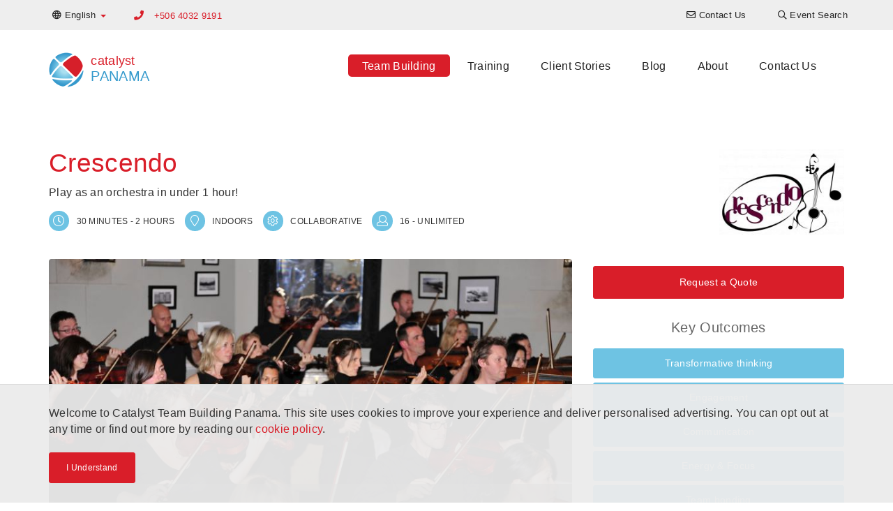

--- FILE ---
content_type: text/html; charset=UTF-8
request_url: https://en.catalystteambuilding.com.pa/teambuilding-events/team-building/crescendo
body_size: 8706
content:

<!DOCTYPE html>
<html lang="en-PA" dir="ltr">
<head>
    <!-- Global Site Tag (gtag.js) - Google Analytics -->
<script async src="https://www.googletagmanager.com/gtag/js?id=G-LW3C1FPLQD"></script>
<script>
    window.dataLayer = window.dataLayer || [];
    function gtag(){dataLayer.push(arguments);}
    gtag('js', new Date());

    gtag('config', 'G-LW3C1FPLQD');
</script>


    <meta charset="UTF-8">
    <meta http-equiv="X-UA-Compatible" content="IE=edge">
    <meta name="viewport" content="width=device-width, initial-scale=1">
    <link href="/favicon.ico" rel="icon" type="image/x-icon" />
    <meta name="csrf-param" content="_csrf-catalyst-cms">
<meta name="csrf-token" content="LY8zK1tsTz4TjjDF2m2kLIj0adsGwIy49FQWjrAFt7Mb_WplCVkMCEq2RveoWeZoupckhHyT4PDBJSPdxmnh-w==">
    <title>Crescendo Team Building Activity - Catalyst Panama</title>
    <meta name="description" content="Crescendo team building activity that harnesses the power of music to bond teams. Teams learn to play together as a string orchestra in less than one hour.">
<meta name="twitter:card" content="summary-card-with-large-image">
<meta name="twitter:site" content="">
<meta name="twitter:title" content="Crescendo">
<meta name="twitter:description" content="Crescendo team building activity that harnesses the power of music to bond teams. Teams learn to play together as a string orchestra in less than one hour.">
<meta name="twitter:image" content="https://cms-data.nyc3.cdn.digitaloceanspaces.com/3ed545dcb94fdd9e80d90cfc2d591b83d57752ee0840fa4dc841662ac5cb7843.jpg">
<meta property="og:title" content="Crescendo">
<meta property="og:type" content="website">
<meta property="og:url" content="https://en.catalystteambuilding.com.pa/teambuilding-events/team-building/crescendo">
<meta property="og:image" content="https://cms-data.nyc3.cdn.digitaloceanspaces.com/3ed545dcb94fdd9e80d90cfc2d591b83d57752ee0840fa4dc841662ac5cb7843.jpg">
<meta property="og:description" content="Crescendo team building activity that harnesses the power of music to bond teams. Teams learn to play together as a string orchestra in less than one hour.">
<meta property="og:site_name" content="Catalyst Panama">
<link href="https://en.catalystteambuilding.com.pa/teambuilding-events/team-building/crescendo" rel="canonical">
<link href="https://en.catalystteambuilding.com.pa/teambuilding-events/team-building/crescendo" rel="alternate" hreflang="en-PA">
<link href="https://www.catalystteambuilding.com.pa/eventos-de-team-building/team-building/crescendo/" rel="alternate" hreflang="es-PA">
<link href="/css/all-dd8761e97f63ae432a47c70f2f947bc4.css" rel="stylesheet">
<link href="/assets/4d5ee677/css/lightbox.css" rel="stylesheet">        <!-- Google tag (gtag.js) -->
<script async src="https://www.googletagmanager.com/gtag/js?id=G-LW3C1FPLQD"></script>
<script>
  window.dataLayer = window.dataLayer || [];
  function gtag(){dataLayer.push(arguments);}
  gtag('js', new Date());

  gtag('config', 'G-LW3C1FPLQD');
</script></head>

<body>
        
    <header>
    <nav class="top-navigation navbar-fixed-top">
        <div class="container">
            <div class="row">
                
<ul class="nav navbar-nav language-switcher">
    <li class="dropdown">
                        <a class="dropdown-toggle" data-toggle="dropdown" href="https://en.catalystteambuilding.com.pa/teambuilding-events/team-building/crescendo"><i class="far fa-globe"></i> <span class="hidden-xs">English</span> <span
                    class="caret color-catalyst-red"></span></a>
        <ul class="dropdown-menu">
                                        <li><a href="https://www.catalystteambuilding.com.pa/eventos-de-team-building/team-building/crescendo/">Español</a></li>
                    </ul>
    </li>
</ul>
                                               <p class="primary-phone navbar-text color-catalyst-red">
                                                    <i class="fa fa-phone"></i>
                            <a href="tel:+506 4032 9191">+506 4032 9191</a>
                                            </p>
                                
<ul class="nav navbar-nav navbar-right navigation-menu">
    <li class=""><a href="/contact-us"><i class="far fa-envelope"></i> <span class="hidden-xs">Contact Us</span></a></li><li class=""><a href="/teambuilding-events/event-finder"><i class="far fa-search"></i> <span class="hidden-xs">Event Search</span></a></li></ul>

                       </div>
        </div>
    </nav>

    <nav class="navbar main-navigation">
        <div class="container">
            <div class="navbar-header">
                <button type="button" class="navbar-toggle collapsed" data-toggle="collapse" data-target="#navbar" aria-expanded="false" aria-controls="navbar">
                    <span class="sr-only">Toggle navigation</span>
                    <span class="icon-bar"></span>
                    <span class="icon-bar"></span>
                    <span class="icon-bar"></span>
                </button>
                <a class="navbar-brand" href="/">
<div class="widget-page-logo__container vertically-aligned inline">
            <div class="widget-page-logo__image">
            <img src="/images/catalyst-logo.png" alt="Catalyst Logo">
        </div>
        <div class="widget-page-logo__text">
                        <span class="widget-page-logo__text-business color-catalyst-red">catalyst</span>
                                    <span class="widget-page-logo__text-region color-mid-blue">panama</span>
                    </div>
    </div>


</a>
            </div>
            <div id="navbar" class="navbar-collapse collapse menu">
                
<ul class="nav navbar-nav">
    <li class=""><a class="active" href="/teambuilding-events">Team Building</a></li><li class=""><a href="/training">Training</a></li><li class=""><a href="/clients">Client Stories</a></li><li class=""><a href="/articles">Blog</a></li><li class=""><a href="/about-us">About</a></li><li class=""><a href="/contact-us">Contact Us</a></li></ul>

                       </div>
        </div>
    </nav>

</header>
    <section><div class="container"><div id="" class="widget-program-view"><div class="widget-program-view__header">
    <h1 class="color-catalyst-red">Crescendo</h1>
    <p>Play as an orchestra in under 1 hour!</p>
    <div class="widget-program-view__logo">
        <img class="img-responsive" src="https://cms-data.nyc3.cdn.digitaloceanspaces.com/4d7cde3404e8dd2954ddf1e5de5f9393ef11d6202e43532afa742be615079681-thumb.jpg" alt="Crescendo Logo">    </div>
    <div>
        <div class="cg-program-meta">
            <i class="cg-program-meta__icon cg-round-icon cg-blue far fa-clock" aria-hidden="true" aria-label="clock icon"></i>
            <span class="cg-program-meta__label color-dk-grey">30 minutes - 2 hours</span>
        </div>
        <div class="cg-program-meta">
            <i class="cg-program-meta__icon cg-round-icon cg-blue far fa-map-marker" aria-hidden="true" aria-label="map marker icon"></i>
            <span class="cg-program-meta__label color-dk-grey">Indoors</span>
        </div>
        <div class="cg-program-meta">
            <i class="cg-program-meta__icon cg-round-icon cg-blue far fa-cog" aria-hidden="true" aria-label="cog icon"></i>
            <span class="cg-program-meta__label color-dk-grey">Collaborative</span>
        </div>
        <div class="cg-program-meta">
            <i class="cg-program-meta__icon cg-round-icon cg-blue far fa-user" aria-hidden="true" aria-label="participant icon"></i>
            <span class="cg-program-meta__label color-dk-grey">16 - Unlimited</span>
        </div>
    </div>
</div>

<div class="row">
    <div class="col-md-8 col-sm-12">
                                    <video controls src="https://cms-data.nyc3.digitaloceanspaces.com/c93a04509ad264b757b746c6cd57c6e42e71c9a1e212a83b79829dd84fd7ae86.mp4" class="img-responsive rounded-corners" poster="https://cms-data.nyc3.cdn.digitaloceanspaces.com/3ed545dcb94fdd9e80d90cfc2d591b83d57752ee0840fa4dc841662ac5cb7843-gallery.jpg"></video>
                        </div>
    <div class="col-md-4 col-sm-12">
        <div class="widget-program-view__program-breakdown">
            <div class="text-center">
                                    <a class="btn btn-catalyst-red btn-sm" href="#contact-form">Request a Quote</a>
                            </div>
                        <h3 class="color-mid-grey text-center">Key Outcomes</h3>
            <div class="widget-program-view__key-outcomes row text-center">
                                    <div class="col-sm-6 col-md-12"><a class="btn btn-catalyst-blue btn-sm" href="/info/transformative-thinking">Transformative thinking</a></div>
                                    <div class="col-sm-6 col-md-12"><a class="btn btn-catalyst-blue btn-sm" href="/info/employee-engagement">Engagement</a></div>
                                    <div class="col-sm-6 col-md-12"><a class="btn btn-catalyst-blue btn-sm" href="/info/effective-communication">Communication</a></div>
                                    <div class="col-sm-6 col-md-12"><a class="btn btn-catalyst-blue btn-sm" href="/info/energising">Energy & Focus</a></div>
                                    <div class="col-sm-6 col-md-12"><a class="btn btn-catalyst-blue btn-sm" href="/info/team-bonding">Team bonding</a></div>
                                    <div class="col-sm-6 col-md-12"><a class="btn btn-catalyst-blue btn-sm" href="/info/excellence">Excellence</a></div>
                            </div>
                    </div>
    </div>
</div>

<div class="row">
    <div class="col-sm-12 col-md-6">
        <h3>About</h3>
        <p><p>In Crescendo teams learn to play as a string orchestra in less than one hour. The event commences with participants listening to a rendition from the instructors. Uplifted and inspired they are then told they will soon be playing together as one! Disbelief soon turns to intrigue as instructors assign each person with a classical string instrument either a violin or a viola. Participants are guided through a practical lessons of the basics of playing. They then learn a part for the final composition. Then with the accompaniment of a bespoke backing track, the two sections come together to make beautiful music.</p></p>
    </div>
    <div class="col-sm-12 col-md-6">
                    <h3>Learning Outcomes</h3>
            <p><p>Crescendo harnesses the power of music to bond teams and achieve the seemingly impossible.  Most individuals could not learn to play an instrument in under an hour but together as a collective group with the right leadership and everyone focused on a common goal, it is possible.  Music enhances learning and the release of dopamine to create a feelings of elation and positive thinking. An incredibly team bonding experience with lasting memorable impact.</p><h3><br></h3><p><br></p></p>
                    </div>
</div></div></div></section><section id="" class="no-pad"><div class="container"><div id="" class="cg-fake-bg white-smoke add-border widget-program-image-gallery">
<div id="image-gallery-carousel" class="carousel slide carousel-fade image-gallery" data-ride="carousel">
    <div class="carousel-inner text-center" role="listbox">
        <div class="item active">
            <div class="row">
                                    <div class="col-md-4"><a href="https://cms-data.nyc3.cdn.digitaloceanspaces.com/e8c1b9841928cf83c3c54294da7a5be25c6182992dbb003b42a9cadd22f9d4d2-gallery.jpg" data-lightbox="gallery" data-title="crescendo music team building" data-alt="crescendo music team building"><img alt="crescendo music team building" src="https://cms-data.nyc3.cdn.digitaloceanspaces.com/e8c1b9841928cf83c3c54294da7a5be25c6182992dbb003b42a9cadd22f9d4d2-gallery-thumb.jpg" class="rounded-corners" /></a></div>
                                    <div class="col-md-4"><a href="https://cms-data.nyc3.cdn.digitaloceanspaces.com/b43503bcd7e7d829991aab8088c1a205c8fc16fe909020e3ece78b4ef46e1663-gallery.jpg" data-lightbox="gallery" data-title="crescendo music team building" data-alt="crescendo music team building"><img alt="crescendo music team building" src="https://cms-data.nyc3.cdn.digitaloceanspaces.com/b43503bcd7e7d829991aab8088c1a205c8fc16fe909020e3ece78b4ef46e1663-gallery-thumb.jpg" class="rounded-corners" /></a></div>
                                    <div class="col-md-4"><a href="https://cms-data.nyc3.cdn.digitaloceanspaces.com/a0c6b66e425570b37293515604645f15a1e7be8bfb94ce3d9ba38a95ccf48646-gallery.jpg" data-lightbox="gallery" data-title="crescendo music team building" data-alt="crescendo music team building"><img alt="crescendo music team building" src="https://cms-data.nyc3.cdn.digitaloceanspaces.com/a0c6b66e425570b37293515604645f15a1e7be8bfb94ce3d9ba38a95ccf48646-gallery-thumb.jpg" class="rounded-corners" /></a></div>
                            </div>
        </div>
                    <div class="item">
                <div class="row">
                                            <div class="col-md-4 hidden-xs hidden-sm"><a href="https://cms-data.nyc3.cdn.digitaloceanspaces.com/3c90eb090bdaedc519cf59609dc12bdda7757cab39d9de04708c181bbe4c7fc0-gallery.jpg" data-lightbox="gallery" data-title="crescendo music team building" data-alt="crescendo music team building"><img alt="crescendo music team building" src="https://cms-data.nyc3.cdn.digitaloceanspaces.com/3c90eb090bdaedc519cf59609dc12bdda7757cab39d9de04708c181bbe4c7fc0-gallery-thumb.jpg" class="rounded-corners" /></a></div>
                                            <div class="col-md-4 hidden-xs hidden-sm"><a href="https://cms-data.nyc3.cdn.digitaloceanspaces.com/f37f148db9458521740af0f29d6dc26914a58c74453d91fbb9e932b72bc4d858-gallery.jpg" data-lightbox="gallery" data-title="crescendo music team building" data-alt="crescendo music team building"><img alt="crescendo music team building" src="https://cms-data.nyc3.cdn.digitaloceanspaces.com/f37f148db9458521740af0f29d6dc26914a58c74453d91fbb9e932b72bc4d858-gallery-thumb.jpg" class="rounded-corners" /></a></div>
                                            <div class="col-md-4 hidden-xs hidden-sm"><a href="https://cms-data.nyc3.cdn.digitaloceanspaces.com/45939fbd0097e7aca50ad41736738d3826f14d4cc3e2116c7c02b519cbd6fcf6-gallery.jpg" data-lightbox="gallery" data-title="crescendo music team building" data-alt="crescendo music team building"><img alt="crescendo music team building" src="https://cms-data.nyc3.cdn.digitaloceanspaces.com/45939fbd0097e7aca50ad41736738d3826f14d4cc3e2116c7c02b519cbd6fcf6-gallery-thumb.jpg" class="rounded-corners" /></a></div>
                                    </div>
            </div>
                    <div class="item">
                <div class="row">
                                            <div class="col-md-4 hidden-xs hidden-sm"><a href="https://cms-data.nyc3.cdn.digitaloceanspaces.com/dad02d9abe2094720085d9bacb8dbcc574a8aaf5c3717860e5c11c96d5da6fa4-gallery.jpg" data-lightbox="gallery" data-title="crescendo music team building" data-alt="crescendo music team building"><img alt="crescendo music team building" src="https://cms-data.nyc3.cdn.digitaloceanspaces.com/dad02d9abe2094720085d9bacb8dbcc574a8aaf5c3717860e5c11c96d5da6fa4-gallery-thumb.jpg" class="rounded-corners" /></a></div>
                                            <div class="col-md-4 hidden-xs hidden-sm"><a href="https://cms-data.nyc3.cdn.digitaloceanspaces.com/fc41c5f8345b2a5b02b284db7e6b8e9024f5351f08d76aafb971ec04cfa56653-gallery.jpg" data-lightbox="gallery" data-title="crescendo music team building" data-alt="crescendo music team building"><img alt="crescendo music team building" src="https://cms-data.nyc3.cdn.digitaloceanspaces.com/fc41c5f8345b2a5b02b284db7e6b8e9024f5351f08d76aafb971ec04cfa56653-gallery-thumb.jpg" class="rounded-corners" /></a></div>
                                            <div class="col-md-4 hidden-xs hidden-sm"><a href="https://cms-data.nyc3.cdn.digitaloceanspaces.com/1d168d4cdb86ec14bc14a655dc59345c62999058a2e33829eb06b1628daae4ef-gallery.jpg" data-lightbox="gallery" data-title="crescendo music team building" data-alt="crescendo music team building"><img alt="crescendo music team building" src="https://cms-data.nyc3.cdn.digitaloceanspaces.com/1d168d4cdb86ec14bc14a655dc59345c62999058a2e33829eb06b1628daae4ef-gallery-thumb.jpg" class="rounded-corners" /></a></div>
                                    </div>
            </div>
                    <div class="item">
                <div class="row">
                                            <div class="col-md-4 hidden-xs hidden-sm"><a href="https://cms-data.nyc3.cdn.digitaloceanspaces.com/3f953658348ee810527d24993b3f938338a7f5ec1fbff9031356de8d0addad5a-gallery.jpg" data-lightbox="gallery" data-title="crescendo music team building" data-alt="crescendo music team building"><img alt="crescendo music team building" src="https://cms-data.nyc3.cdn.digitaloceanspaces.com/3f953658348ee810527d24993b3f938338a7f5ec1fbff9031356de8d0addad5a-gallery-thumb.jpg" class="rounded-corners" /></a></div>
                                            <div class="col-md-4 hidden-xs hidden-sm"><a href="https://cms-data.nyc3.cdn.digitaloceanspaces.com/7d6f5e5a4598ad9b8cf1fd9a1aa898e82b148fd9a865c197512692913e991cbb-gallery.jpg" data-lightbox="gallery" data-title="crescendo music team building" data-alt="crescendo music team building"><img alt="crescendo music team building" src="https://cms-data.nyc3.cdn.digitaloceanspaces.com/7d6f5e5a4598ad9b8cf1fd9a1aa898e82b148fd9a865c197512692913e991cbb-gallery-thumb.jpg" class="rounded-corners" /></a></div>
                                            <div class="col-md-4 hidden-xs hidden-sm"><a href="https://cms-data.nyc3.cdn.digitaloceanspaces.com/16ca761d8790345251ae570c54ea24ba342ac3c31a288d1a89d6a304ddcfff66-gallery.jpg" data-lightbox="gallery" data-title="crescendo music team building" data-alt="crescendo music team building"><img alt="crescendo music team building" src="https://cms-data.nyc3.cdn.digitaloceanspaces.com/16ca761d8790345251ae570c54ea24ba342ac3c31a288d1a89d6a304ddcfff66-gallery-thumb.jpg" class="rounded-corners" /></a></div>
                                    </div>
            </div>
                    <div class="item">
                <div class="row">
                                            <div class="col-md-4 hidden-xs hidden-sm"><a href="https://cms-data.nyc3.cdn.digitaloceanspaces.com/2cb1bdb2364321c2acd2b2de41ebf49638bc717da07b9937b9b1b0ddd6728f5f-gallery.jpg" data-lightbox="gallery" data-title="crescendo music team building" data-alt="crescendo music team building"><img alt="crescendo music team building" src="https://cms-data.nyc3.cdn.digitaloceanspaces.com/2cb1bdb2364321c2acd2b2de41ebf49638bc717da07b9937b9b1b0ddd6728f5f-gallery-thumb.jpg" class="rounded-corners" /></a></div>
                                            <div class="col-md-4 hidden-xs hidden-sm"><a href="https://cms-data.nyc3.cdn.digitaloceanspaces.com/45939fbd0097e7aca50ad41736738d3826f14d4cc3e2116c7c02b519cbd6fcf6-gallery.jpg" data-lightbox="gallery" data-title="crescendo music team building" data-alt="crescendo music team building"><img alt="crescendo music team building" src="https://cms-data.nyc3.cdn.digitaloceanspaces.com/45939fbd0097e7aca50ad41736738d3826f14d4cc3e2116c7c02b519cbd6fcf6-gallery-thumb.jpg" class="rounded-corners" /></a></div>
                                            <div class="col-md-4 hidden-xs hidden-sm"><a href="https://cms-data.nyc3.cdn.digitaloceanspaces.com/7d6f5e5a4598ad9b8cf1fd9a1aa898e82b148fd9a865c197512692913e991cbb-gallery.jpg" data-lightbox="gallery" data-title="crescendo music team building" data-alt="crescendo music team building"><img alt="crescendo music team building" src="https://cms-data.nyc3.cdn.digitaloceanspaces.com/7d6f5e5a4598ad9b8cf1fd9a1aa898e82b148fd9a865c197512692913e991cbb-gallery-thumb.jpg" class="rounded-corners" /></a></div>
                                    </div>
            </div>
            </div>
</div></div></div></section><section id="" class="no-pad"><div class="container"><div class="row"><div id="" class="col-md-7"><div id="" class="widget-program-testimonial"><h3 id="" class="">Related Testimonial</h3><blockquote class="widget-program-testimonial__container">
    <p class="widget-program-testimonial__content color-dk-grey">We were looking for something unique and powerful.  We found it with Crescendo. It transformed our thinking and demonstrated how with total focus and application we can go beyond our perceived limits! </p>
            <footer class="widget-program-testimonial__footer">
        <cite>
                            <strong class="widget-program-testimonial__client color-dk-grey">Ericsson</strong>
                </cite>
    </footer>
    </blockquote>
</div></div><div id="" class="col-md-5"></div></div></div></section><section id="" class="no-pad"><div class="container"><div class="row"><div id="" class="col-md-12"><div id="" class="widget-program-index"><h2 id="" class="">Something Else?</h2>
<div id="w0" class="list-view"><div class="row"><div class="col-md-4 col-sm-6" data-key="bcccb5ee-6e62-11ea-9e99-baee1ffe7ffd">
<a href="/teambuilding-events/team-building/race-around-the-world">

<div class="cg-card rollover-root">
    <div class="cg-card__image-outer">
        <div class="cg-card__image-inner">
            
                <div class="cg-card__image" style="background-image: url('https://cms-data.nyc3.cdn.digitaloceanspaces.com/3a29704d5c687eaf71317ad973c2d1d06deb03187a05e8d4c1d5ae2e4e9dc75d-gallery-thumb.jpg');">
                                        <img src="https://cms-data.nyc3.cdn.digitaloceanspaces.com/3a29704d5c687eaf71317ad973c2d1d06deb03187a05e8d4c1d5ae2e4e9dc75d-gallery-thumb.jpg" alt="Race Around the World">                </div>

        </div>
        <div class="cg-card__logo">
                <img src="https://cms-data.nyc3.cdn.digitaloceanspaces.com/3a86a73c9ed0007af524c58f7035195b77aa20f511c267214f55a3461f278166-thumb.jpg" alt="Race Around the World">        </div>
    </div>
    <div class="cg-card__caption">
        <div class="cg-card__caption-inner title-2-desc-3">
            <h3>
                <p class="cg-clamped-title clamp-2" href="/teambuilding-events/team-building/race-around-the-world">Race Around the World</p>
            </h3>
            <p class="cg-clamped clamp-3">Race Around the World is a unique and interactive virtual team building activity that challenges your team to travel around the globe! </p>
        </div>
    </div>
</div>

</a>
</div>
<div class="col-md-4 col-sm-6" data-key="154a379c-d3b5-11e2-944c-52540079a862">
<a href="/teambuilding-events/team-building/orchestrate">

<div class="cg-card rollover-root">
    <div class="cg-card__image-outer">
        <div class="cg-card__image-inner">
            
                <div class="cg-card__image" style="background-image: url('https://cms-data.nyc3.cdn.digitaloceanspaces.com/ad9f793f4d9477bc158a7f6f0ddfcd67eae63223f1b768f4d679b8bcf0dc348b-gallery-thumb.jpg');">
                                        <img src="https://cms-data.nyc3.cdn.digitaloceanspaces.com/ad9f793f4d9477bc158a7f6f0ddfcd67eae63223f1b768f4d679b8bcf0dc348b-gallery-thumb.jpg" alt="	orchestrate music team building activity">                </div>

        </div>
        <div class="cg-card__logo">
                <img src="https://cms-data.nyc3.cdn.digitaloceanspaces.com/c08cc73bd0dba99e9ac03fcb17adc6535fe0e71613b5d574ff0f441691f585f5-thumb.jpg" alt="orchestrate logo">        </div>
    </div>
    <div class="cg-card__caption">
        <div class="cg-card__caption-inner title-2-desc-3">
            <h3>
                <p class="cg-clamped-title clamp-2" href="/teambuilding-events/team-building/orchestrate">Orchestrate!</p>
            </h3>
            <p class="cg-clamped clamp-3">Learn to play as a symphony orchestra in just 2 hours!</p>
        </div>
    </div>
</div>

</a>
</div>
<div class="col-md-4 col-sm-6" data-key="59dd365c-814f-11e5-8b44-04011c59c301">
<a href="/teambuilding-events/team-building/beat-the-box">

<div class="cg-card rollover-root">
    <div class="cg-card__image-outer">
        <div class="cg-card__image-inner">
            
                <div class="cg-card__image" style="background-image: url('https://cms-data.nyc3.cdn.digitaloceanspaces.com/b0271eab2cec73841b30b24064c977680777268f46cdd23c16548382ae879af8-gallery-thumb.jpg');">
                                        <img src="https://cms-data.nyc3.cdn.digitaloceanspaces.com/b0271eab2cec73841b30b24064c977680777268f46cdd23c16548382ae879af8-gallery-thumb.jpg" alt="Beat the Box Corporate team building">                </div>

        </div>
        <div class="cg-card__logo">
                <img src="https://cms-data.nyc3.cdn.digitaloceanspaces.com/18aafd547f5c64823989177a2521f71707b57540ff05f5a928a39598ad7907cf-thumb.jpg" alt="Beat the Box Logo">        </div>
    </div>
    <div class="cg-card__caption">
        <div class="cg-card__caption-inner title-2-desc-3">
            <h3>
                <p class="cg-clamped-title clamp-2" href="/teambuilding-events/team-building/beat-the-box">Beat the Box</p>
            </h3>
            <p class="cg-clamped clamp-3">Solve problems, crack codes and unravel mysteries to beat the clock.</p>
        </div>
    </div>
</div>

</a>
</div></div>
</div></div></div></div></div></section><section id="contact-form" class="bg-dk-blue"><div class="container"><div id="" class="color-white widget-contact-form"><h3 id="" class="color-white">Contact Us</h3>
<div class="contact-form">
    <form id="w1" action="/teambuilding-events/team-building/crescendo" method="post">
<input type="hidden" name="_csrf-catalyst-cms" value="LY8zK1tsTz4TjjDF2m2kLIj0adsGwIy49FQWjrAFt7Mb_WplCVkMCEq2RveoWeZoupckhHyT4PDBJSPdxmnh-w==">    <div class="row">
        <div class="col-sm-6"><div class="form-group field-contact-first_name required">
<label class="control-label" for="contact-first_name">First Name</label>
<input type="text" id="contact-first_name" class="form-control" name="Contact[first_name]" maxlength="255" aria-required="true">

<div class="help-block"></div>
</div></div>
        <div class="col-sm-6"><div class="form-group field-contact-last_name required">
<label class="control-label" for="contact-last_name">Last Name</label>
<input type="text" id="contact-last_name" class="form-control" name="Contact[last_name]" maxlength="255" aria-required="true">

<div class="help-block"></div>
</div></div>
    </div>
    <div class="row">
        <div class="col-sm-6"><div class="form-group field-contact-company">
<label class="control-label" for="contact-company">Company</label>
<input type="text" id="contact-company" class="form-control" name="Contact[company]" maxlength="255">

<div class="help-block"></div>
</div></div>
        <div class="col-sm-6"><div class="form-group field-contact-phone required">
<label class="control-label" for="contact-phone">Phone</label>
<input type="text" id="contact-phone" class="form-control" name="Contact[phone]" maxlength="255" title="Please include country code" placeholder="Please include country code" aria-required="true">

<div class="help-block"></div>
</div></div>
    </div>
    <div class="row">
        <div class="col-sm-6"><div class="form-group field-contact-email required">
<label class="control-label" for="contact-email">Email</label>
<input type="text" id="contact-email" class="form-control" name="Contact[email]" maxlength="255" aria-required="true">

<div class="help-block"></div>
</div></div>
                    <div class="col-sm-6"><div class="form-group field-contact-subject required">
<label class="control-label" for="contact-subject">Subject</label>
<input type="text" id="contact-subject" class="form-control" name="Contact[subject]" value="Enquiry in regards to Crescendo" maxlength="255" aria-required="true">

<div class="help-block"></div>
</div></div>
            </div>
    <div class="row">
        <div class="col-sm-12"><div class="form-group field-contact-message required">
<label class="control-label" for="contact-message">Message</label>
<textarea id="contact-message" class="form-control" name="Contact[message]" placeholder="" aria-required="true"></textarea>

<div class="help-block"></div>
</div></div>
    </div>

    
    <button type="submit" class="btn btn-catalyst-red btn-flat teambuilding-program-contact-form">Send</button>
    </form></div></div></div></section>
    <footer class="cg-site-footer">
    <div class="container">
        <div class="xs-block-grid-1 sm-block-grid-2 md-block-grid-4">
            <div>
                <div class="text-center">
                    <div class="cg-site-footer__partner-logo">
                        <img src="https://cms-data.nyc3.digitaloceanspaces.com/e6a1b1a8a84182e8e3b9c49918c9c1dd409e2947af6abef172364ed4e742bb2b.png" alt="Premio Experiences">                    </div>
                    <div class="cg-site-footer__partner-license">
                        <p>Premio Experiences has exclusive rights as the Panama licensed partner of Catalyst Global Limited 
</p>                    </div>
                    <div class="cg-site-footer__license-logo">
                        <a class="cg-fluid-img-link-wrapper" href="https://www.catalystglobal.com"><img
                                    src="/images/catalyst-exclusive-licensee.png" alt="Catalyst Global Exclusive Licensee"></a>
                    </div>
                </div>
            </div>
            <div>
                <div class="cg-site-footer__tag-lists">
                    <h6 class="heading7"><a href="/teambuilding-events">Popular Team Building</a>
</h6><h6 class="heading7"><a href="/teambuilding-events/event-categories">Team Building Categories</a> </h6><p><a href="/info/business-games">Business Games</a><br><a href="/info/construction-invention">Construction & Invention</a><br>
	<a href="/info/creative-artistic-team-building">Creative & Artistic Activities</a>
	<br>
	<a href="/info/corporate-social-responsibility">CSR Programs</a>
	<br>
	<a href="/info/energisers">Energisers</a>
	<br>
	<a href="/info/escape-games">Escape Games</a>
	<br>
	<a href="/info/just-for-fun">Just for Fun</a>
	<br>
	<a href="/info/music-events">Music Events</a>
	<br>
	<a href="/info/icebreakers-networking">Networking</a>
	<br>
	<a href="/info/active-team-building">Physical + Active Programs</a><br>
	<a href="/teambuilding-events/remote-teams">Remote Team Building</a><br>
	<a href="/teambuilding-events/hybrid-teams">Hybrid Team Building</a><br>
	<a href="/teambuilding-events/physical-distance">In Person Team Building</a><br>
<a href="/info/new-teambuilding">New Team Building Activities</a><br><a href="/info/indoor-teambuilding">Indoor Team Building Activities</a><br><a href="/info/outdoor-teambuilding">Outdoor Team Building Activities</a></p><h6 class="heading7"><a href="/teambuilding-events/occasions">Plan your Occasion<br></a></h6><h6 class="heading7"><a href="/">Benefits of Team Building</a></h6><h6 class="heading7"><a href="/clients">Client Stories</a></h6><h3 style="text-align: center;"><a class="btn btn-default" href="/instructions">Let's Play</a></h3>                </div>
            </div>
                            <div>
                    <div class="cg-site-footer__locations">
                        
<h6 class="heading7">Locations</h6>
<p><strong>Americas</strong></p>
<ul class="cg-inline-link-list">
        <a href="https://www.catalystteambuilding.ca" target="_blank">Canada</a>,        <a href="https://www.catalystperu.pe" target="_blank">Peru</a>,        <a href="https://www.catalystteambuilding.com" target="_blank">USA</a>,        <a href="https://www.catalystteambuilding.com.br" target="_blank">Brazil</a>,        <a href="https://www.catalystchile.cl" target="_blank">Chile</a>,        <a href="https://www.catalystargentina.com.ar" target="_blank">Argentina</a>,        <a href="https://www.catalystmexico.com" target="_blank">Mexico</a>,        <a href="https://www.catalystguatemala.gt" target="_blank">Guatemala</a>,        <a href="https://www.catalystteambuilding.com.pa" target="_blank">Panama</a>,        <a href="https://www.catalystteambuilding.com.do" target="_blank">Dominican Republic</a>,        <a href="https://www.catalystteambuilding.aw" target="_blank">Aruba</a>,        <a href="https://www.catalystteambuilding.cr" target="_blank">Costa Rica</a>,        <a href="https://www.catalystteambuilding.cw" target="_blank">Curacao</a>,        <a href="https://www.catalystteambuilding.co" target="_blank">Colombia</a></ul>
<p><strong>Asia Pacific</strong></p>
<ul class="cg-inline-link-list">
        <a href="https://www.catalystteambuilding.cn" target="_blank">China</a>,        <a href="https://www.asiaability.com" target="_blank">Malaysia</a>,        <a href="https://www.catalystteambuilding.com.hk" target="_blank">Hong Kong</a>,        <a href="https://www.catalystteambuilding.sg" target="_blank">Singapore</a>,        <a href="https://www.catalystindonesia.id" target="_blank">Indonesia</a>,        <a href="https://www.catalystteambuilding.in" target="_blank">India</a>,        <a href="https://www.catalystteambuildingthailand.com" target="_blank">Thailand</a>,        <a href="https://www.catalystteambuilding.co.nz" target="_blank">New Zealand</a>,        <a href="https://www.catalystteambuilding.com.au" target="_blank">Australia</a>,        <a href="https://www.catalystteambuilding.vn" target="_blank">Vietnam</a>,        <a href="https://www.catalystteambuilding.jp" target="_blank">Japan</a></ul>
<p><strong>Europe</strong></p>
<ul class="cg-inline-link-list">
        <a href="https://www.catalyst-unrealevents.it" target="_blank">Italy</a>,        <a href="https://www.catalystturkey.com" target="_blank">Turkey</a>,        <a href="https://www.catalystteambuilding.ee" target="_blank">Estonia</a>,        <a href="https://www.catalystteambuilding.co.uk" target="_blank">United Kingdom</a>,        <a href="https://www.catalystteambuilding.nl" target="_blank">Netherlands</a>,        <a href="https://www.catalystteambuilding.fi" target="_blank">Finland</a>,        <a href="https://www.catalystteambuilding.fr" target="_blank">France</a>,        <a href="https://www.catalystteambuilding.bg" target="_blank">Bulgaria</a>,        <a href="https://www.catalystteambuilding.kz" target="_blank">Kazakhstan</a>,        <a href="https://www.catalystteambuilding.ie" target="_blank">Ireland</a>,        <a href="https://www.catalystteambuilding.be" target="_blank">Belgium</a>,        <a href="https://www.catalystcyprus.cy/" target="_blank">Cyprus</a>,        <a href="https://www.catalystteambuilding.pl" target="_blank">Poland</a>,        <a href="https://www.catalystteambuilding.ge" target="_blank">Georgia</a>,        <a href="https://www.catalystteambuilding.ch" target="_blank">Switzerland</a>,        <a href="https://www.catalystteambuilding.at" target="_blank">Austria</a>,        <a href="https://www.catalystteambuilding.az" target="_blank">Azerbaijan</a>,        <a href="https://www.catalystteambuilding.pt" target="_blank">Portugal</a>,        <a href="https://www.catalystteambuilding.gr" target="_blank">Greece</a>,        <a href="https://www.catalystteambuilding.lt" target="_blank">Lithuania</a>,        <a href="https://www.catalystteambuilding.ro" target="_blank">Romania</a>,        <a href="https://www.catalystczechrepublic.com" target="_blank">Czech Republic</a>,        <a href="https://www.catalystteambuilding.si" target="_blank">Slovenia</a>,        <a href="https://www.catalystteambuilding.com.mt" target="_blank">Malta</a>,        <a href="https://www.catalystteambuilding.sk" target="_blank">Slovakia</a>,        <a href="https://www.catalystteambuilding.dk" target="_blank">Denmark</a>,        <a href="https://www.catalystteambuilding.de" target="_blank">Germany</a>,        <a href="https://www.catalystspain.es" target="_blank">Spain</a>,        <a href="https://www.catalystteambuilding.lv" target="_blank">Latvia</a>,        <a href="https://www.catalystteambuilding.se" target="_blank">Sweden</a></ul>
<p><strong>Africa & Middle East</strong></p>
<ul class="cg-inline-link-list">
        <a href="https://www.catalystpakistan.pk" target="_blank">Pakistan</a>,        <a href="https://www.teambuildingwithbiz.com" target="_blank">Middle East</a>,        <a href="https://www.catalystteambuilding.tn" target="_blank">Tunisia</a>,        <a href="https://www.catalystteambuilding.ng" target="_blank">Nigeria</a>,        <a href="https://www.catalyst.ma" target="_blank">Morocco</a>,        <a href="https://www.catalystteambuilding.co.ke" target="_blank">Kenya</a>,        <a href="https://www.dreamteam.co.za" target="_blank">Southern Africa</a>,        <a href="https://www.catalystteambuilding.co.tz" target="_blank">Tanzania</a></ul>
                    </div>
                </div>
                        <div>
                <div class="cg-site-footer__contact-us">
                    
                    <h6 class="heading7">Get in Touch</h6>
                                            <ul class="cg-unstyled-list">
                                                                                                                                    <li class="vertically-aligned">
                                        <i class="fa fa-envelope" aria-hidden="true"></i>
                                                                                    <a href="/cdn-cgi/l/email-protection#8fe6e1e9e0cfeceefbeee3f6fcfbfbeaeee2edfae6e3ebe6e1e8a1ece0e2a1ffee"><span class="__cf_email__" data-cfemail="5d34333b321d3e3c293c31242e2929383c303f2834313934333a733e3230732d3c">[email&#160;protected]</span></a>
                                                                            </li>
                                                                                                                                                                    <li class="vertically-aligned">
                                        <i class="fa fa-phone" aria-hidden="true"></i>
                                                                                    <a href="tel:+506 4032 9191">+506 4032 9191</a>
                                                                            </li>
                                                                                                                                                                                                            </ul>
                                        <a class="btn btn-block btn-lg btn-catalyst-red"
                       href="/contact-us">Get in Touch</a>
                </div>
                
<div class="social-buttons pad-less no-pad-bottom">
    <ul class="cg-unstyled-list">
                                    <li>
                    <a class="cg-round-icon cg-blue fab fa-facebook-f" href="https://www.facebook.com/premioexperiences/"
                       title="Find us on Facebook" arial-hidden="true" aria-label="Find us on Facebook"
                       target="_blank"></a>
                </li>
                                                                    <li>
                    <a class="cg-round-icon cg-blue fab fa-linkedin-in" href="https://cr.linkedin.com/company/premio-teambuilding"
                       title="Find us on Linkedin" arial-hidden="true" aria-label="Find us on Linkedin"
                       target="_blank"></a>
                </li>
                                                <li>
                    <a class="cg-round-icon cg-blue fab fa-twitter" href="https://twitter.com/premiodmc"
                       title="Follow us on Twitter" arial-hidden="true" aria-label="Follow us on Twitter"
                       target="_blank"></a>
                </li>
                                                                                                            <li>
                    <a class="cg-round-icon cg-blue fab fa-youtube" href="https://www.youtube.com/channel/UC336RHZ28F9_n9K9yZV4byA"
                       title="Watch us on Youtube" arial-hidden="true" aria-label="Watch us on Youtube"
                       target="_blank"></a>
                </li>
                        </ul>
</div>            </div>

        </div>
        <div class="cg-site-footer__bottom">
            <div class="row">
                <div class="col-sm-6">
                    <div class="vertically-aligned inline">
                        <div class="cg-site-footer__logo-bottom">
                            <img src="/images/logo-footer.png">
                        </div>
                        <div class="cg-site-footer__copyright">
                            <h6>Catalyst Global</h6>
                            <p>Copyright © 2026 Catalyst Limited</p>
                        </div>
                    </div>
                </div>
                <div class="col-sm-6">
                    <div class="cg-site-footer__menu-bottom vertically-aligned">
                        <ul class="cg-unstyled-list">
                                                            <li>
                                    <a href="/cookie-policy">Cookie Policy</a>
                                </li>
                                                            <li>
                                    <a href="/privacy-policy">Privacy Policy</a>
                                </li>
                                                            <li>
                                    <a href="/terms-use">Terms of Use</a>
                                </li>
                                                    </ul>
                    </div>
                </div>
            </div>
        </div>
</footer>

    
<div class="cg-cookie-policy-disclaimer">
    <div class="container">
        <div class="cg-cookie-policy-disclaimer__inner">
            <p>Welcome to Catalyst Team Building Panama. This site uses cookies to improve your experience and deliver personalised advertising. You can opt out at any time or find out more by reading our <a href="/cookie-policy" target="_blank">cookie policy</a>.</p>            <div class="text-left">
                <a class="cg-cookie-policy-disclaimer__accept-btn btn btn-sm btn-catalyst-red">I Understand</a>
            </div>
        </div>

    </div>
</div>


    <script data-cfasync="false" src="/cdn-cgi/scripts/5c5dd728/cloudflare-static/email-decode.min.js"></script><script src="/js/all-270c821d17fdbc81dd96328524deea56.js"></script>
<script src="/assets/4d5ee677/js/lightbox.min.js"></script>
<script src="/assets/c1b7ed/yii.validation.js"></script>
<script src="/assets/c1b7ed/yii.activeForm.js"></script>
<script>jQuery(function ($) {
jQuery('#w1').yiiActiveForm([{"id":"contact-first_name","name":"first_name","container":".field-contact-first_name","input":"#contact-first_name","validate":function (attribute, value, messages, deferred, $form) {yii.validation.required(value, messages, {"message":"First Name cannot be blank."});yii.validation.string(value, messages, {"message":"First Name must be a string.","max":255,"tooLong":"First Name should contain at most 255 characters.","skipOnEmpty":1});}},{"id":"contact-last_name","name":"last_name","container":".field-contact-last_name","input":"#contact-last_name","validate":function (attribute, value, messages, deferred, $form) {yii.validation.required(value, messages, {"message":"Last Name cannot be blank."});yii.validation.string(value, messages, {"message":"Last Name must be a string.","max":255,"tooLong":"Last Name should contain at most 255 characters.","skipOnEmpty":1});}},{"id":"contact-company","name":"company","container":".field-contact-company","input":"#contact-company","validate":function (attribute, value, messages, deferred, $form) {yii.validation.string(value, messages, {"message":"Company must be a string.","max":255,"tooLong":"Company should contain at most 255 characters.","skipOnEmpty":1});}},{"id":"contact-phone","name":"phone","container":".field-contact-phone","input":"#contact-phone","validate":function (attribute, value, messages, deferred, $form) {yii.validation.required(value, messages, {"message":"Phone cannot be blank."});yii.validation.string(value, messages, {"message":"Phone must be a string.","max":255,"tooLong":"Phone should contain at most 255 characters.","skipOnEmpty":1});}},{"id":"contact-email","name":"email","container":".field-contact-email","input":"#contact-email","validate":function (attribute, value, messages, deferred, $form) {yii.validation.required(value, messages, {"message":"Email cannot be blank."});yii.validation.email(value, messages, {"pattern":/^[a-zA-Z0-9!#$%&'*+\/=?^_`{|}~-]+(?:\.[a-zA-Z0-9!#$%&'*+\/=?^_`{|}~-]+)*@(?:[a-zA-Z0-9](?:[a-zA-Z0-9-]*[a-zA-Z0-9])?\.)+[a-zA-Z0-9](?:[a-zA-Z0-9-]*[a-zA-Z0-9])?$/,"fullPattern":/^[^@]*<[a-zA-Z0-9!#$%&'*+\/=?^_`{|}~-]+(?:\.[a-zA-Z0-9!#$%&'*+\/=?^_`{|}~-]+)*@(?:[a-zA-Z0-9](?:[a-zA-Z0-9-]*[a-zA-Z0-9])?\.)+[a-zA-Z0-9](?:[a-zA-Z0-9-]*[a-zA-Z0-9])?>$/,"allowName":false,"message":"Email is not a valid email address.","enableIDN":false,"skipOnEmpty":1});yii.validation.string(value, messages, {"message":"Email must be a string.","max":255,"tooLong":"Email should contain at most 255 characters.","skipOnEmpty":1});}},{"id":"contact-subject","name":"subject","container":".field-contact-subject","input":"#contact-subject","validate":function (attribute, value, messages, deferred, $form) {yii.validation.required(value, messages, {"message":"Subject cannot be blank."});yii.validation.string(value, messages, {"message":"Subject must be a string.","max":255,"tooLong":"Subject should contain at most 255 characters.","skipOnEmpty":1});}},{"id":"contact-message","name":"message","container":".field-contact-message","input":"#contact-message","validate":function (attribute, value, messages, deferred, $form) {yii.validation.required(value, messages, {"message":"Message cannot be blank."});yii.validation.string(value, messages, {"message":"Message must be a string.","skipOnEmpty":1});}}], []);
    var $disclaimer = $('.cg-cookie-policy-disclaimer')
      , isConfirmed
    ;

    try { /* catch exception when in private browser mode */
        isConfirmed = localStorage && localStorage.getItem('cg-cookie-policy-confirmed')
    } catch(err) {}

    $disclaimer.find('.cg-cookie-policy-disclaimer__accept-btn').on('click', function() {
        $disclaimer.removeClass('expanded');
        try { /* catch exception when in private browser mode */
            localStorage && localStorage.setItem('cg-cookie-policy-confirmed', 'true');
        } catch(err) {}
    });

    $disclaimer.on('transitionend', function(e) {
        !$disclaimer.is('.expanded') && $disclaimer.hide();
    });

    'true' !== isConfirmed && $disclaimer.show(function(){ $disclaimer.addClass('expanded') });
});</script>    </body>

</html>
